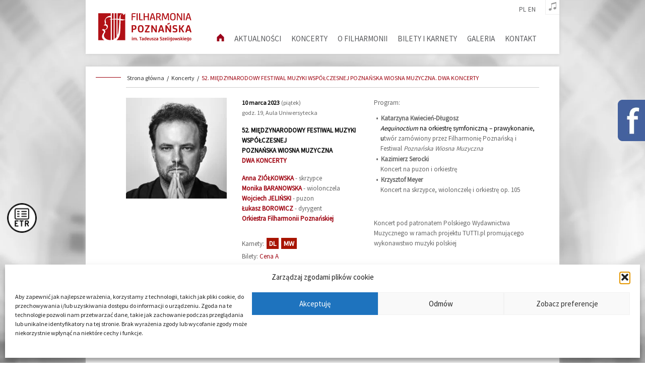

--- FILE ---
content_type: text/html; charset=UTF-8
request_url: https://filharmoniapoznanska.pl/koncerty/52-miedzynarodowy-festiwal-muzyki-wspolczesnej-poznanska-wiosna-muzyczna-dwa-koncerty/
body_size: 13254
content:
<!DOCTYPE html><html><head><meta name="viewport" content="width=device-width, initial-scale=1.0"><link media="all" href="https://filharmoniapoznanska.pl/wp-content/cache/autoptimize/css/autoptimize_5b01eb5c59ec53130f005c772559e5bb.css" rel="stylesheet"><title>Filharmonia Poznańska - 52. MIĘDZYNARODOWY FESTIWAL MUZYKI WSPÓŁCZESNEJ POZNAŃSKA WIOSNA MUZYCZNA. DWA KONCERTY</title><link rel="stylesheet" href="https://cdnjs.cloudflare.com/ajax/libs/font-awesome/4.7.0/css/font-awesome.min.css"><meta name='robots' content='index, follow, max-image-preview:large, max-snippet:-1, max-video-preview:-1' /><link rel="alternate" hreflang="pl" href="https://filharmoniapoznanska.pl/koncerty/52-miedzynarodowy-festiwal-muzyki-wspolczesnej-poznanska-wiosna-muzyczna-dwa-koncerty/" /><link rel="alternate" hreflang="en" href="https://filharmoniapoznanska.pl/en/concerts/52-miedzynarodowy-festiwal-muzyki-wspolczesnej-poznanska-wiosna-muzyczna-dwa-koncerty/" /><link rel="alternate" hreflang="x-default" href="https://filharmoniapoznanska.pl/koncerty/52-miedzynarodowy-festiwal-muzyki-wspolczesnej-poznanska-wiosna-muzyczna-dwa-koncerty/" /><link rel="canonical" href="https://filharmoniapoznanska.pl/koncerty/52-miedzynarodowy-festiwal-muzyki-wspolczesnej-poznanska-wiosna-muzyczna-dwa-koncerty/" /><meta property="og:locale" content="pl_PL" /><meta property="og:type" content="article" /><meta property="og:title" content="Filharmonia Poznańska - 52. MIĘDZYNARODOWY FESTIWAL MUZYKI WSPÓŁCZESNEJ POZNAŃSKA WIOSNA MUZYCZNA. DWA KONCERTY" /><meta property="og:url" content="https://filharmoniapoznanska.pl/koncerty/52-miedzynarodowy-festiwal-muzyki-wspolczesnej-poznanska-wiosna-muzyczna-dwa-koncerty/" /><meta property="og:site_name" content="Filharmonia Poznańska" /><meta property="article:modified_time" content="2023-03-06T14:39:33+00:00" /><meta name="twitter:card" content="summary_large_image" /> <script type="application/ld+json" class="yoast-schema-graph">{"@context":"https://schema.org","@graph":[{"@type":"WebPage","@id":"https://filharmoniapoznanska.pl/koncerty/52-miedzynarodowy-festiwal-muzyki-wspolczesnej-poznanska-wiosna-muzyczna-dwa-koncerty/","url":"https://filharmoniapoznanska.pl/koncerty/52-miedzynarodowy-festiwal-muzyki-wspolczesnej-poznanska-wiosna-muzyczna-dwa-koncerty/","name":"Filharmonia Poznańska - 52. MIĘDZYNARODOWY FESTIWAL MUZYKI WSPÓŁCZESNEJ POZNAŃSKA WIOSNA MUZYCZNA. DWA KONCERTY","isPartOf":{"@id":"https://filharmoniapoznanska.pl/#website"},"datePublished":"2022-06-20T09:33:38+00:00","dateModified":"2023-03-06T14:39:33+00:00","breadcrumb":{"@id":"https://filharmoniapoznanska.pl/koncerty/52-miedzynarodowy-festiwal-muzyki-wspolczesnej-poznanska-wiosna-muzyczna-dwa-koncerty/#breadcrumb"},"inLanguage":"pl-PL","potentialAction":[{"@type":"ReadAction","target":["https://filharmoniapoznanska.pl/koncerty/52-miedzynarodowy-festiwal-muzyki-wspolczesnej-poznanska-wiosna-muzyczna-dwa-koncerty/"]}]},{"@type":"BreadcrumbList","@id":"https://filharmoniapoznanska.pl/koncerty/52-miedzynarodowy-festiwal-muzyki-wspolczesnej-poznanska-wiosna-muzyczna-dwa-koncerty/#breadcrumb","itemListElement":[{"@type":"ListItem","position":1,"name":"Strona główna","item":"https://filharmoniapoznanska.pl/"},{"@type":"ListItem","position":2,"name":"Koncerty","item":"https://filharmoniapoznanska.pl/koncerty/"},{"@type":"ListItem","position":3,"name":"52. MIĘDZYNARODOWY FESTIWAL MUZYKI WSPÓŁCZESNEJ POZNAŃSKA WIOSNA MUZYCZNA. DWA KONCERTY"}]},{"@type":"WebSite","@id":"https://filharmoniapoznanska.pl/#website","url":"https://filharmoniapoznanska.pl/","name":"Filharmonia Poznańska","description":"","potentialAction":[{"@type":"SearchAction","target":{"@type":"EntryPoint","urlTemplate":"https://filharmoniapoznanska.pl/?s={search_term_string}"},"query-input":{"@type":"PropertyValueSpecification","valueRequired":true,"valueName":"search_term_string"}}],"inLanguage":"pl-PL"}]}</script> <link rel='dns-prefetch' href='//cdn.jsdelivr.net' /> <script type="text/javascript">window._wpemojiSettings = {"baseUrl":"https:\/\/s.w.org\/images\/core\/emoji\/16.0.1\/72x72\/","ext":".png","svgUrl":"https:\/\/s.w.org\/images\/core\/emoji\/16.0.1\/svg\/","svgExt":".svg","source":{"concatemoji":"https:\/\/filharmoniapoznanska.pl\/wp-includes\/js\/wp-emoji-release.min.js?ver=6.8.3"}};
/*! This file is auto-generated */
!function(s,n){var o,i,e;function c(e){try{var t={supportTests:e,timestamp:(new Date).valueOf()};sessionStorage.setItem(o,JSON.stringify(t))}catch(e){}}function p(e,t,n){e.clearRect(0,0,e.canvas.width,e.canvas.height),e.fillText(t,0,0);var t=new Uint32Array(e.getImageData(0,0,e.canvas.width,e.canvas.height).data),a=(e.clearRect(0,0,e.canvas.width,e.canvas.height),e.fillText(n,0,0),new Uint32Array(e.getImageData(0,0,e.canvas.width,e.canvas.height).data));return t.every(function(e,t){return e===a[t]})}function u(e,t){e.clearRect(0,0,e.canvas.width,e.canvas.height),e.fillText(t,0,0);for(var n=e.getImageData(16,16,1,1),a=0;a<n.data.length;a++)if(0!==n.data[a])return!1;return!0}function f(e,t,n,a){switch(t){case"flag":return n(e,"\ud83c\udff3\ufe0f\u200d\u26a7\ufe0f","\ud83c\udff3\ufe0f\u200b\u26a7\ufe0f")?!1:!n(e,"\ud83c\udde8\ud83c\uddf6","\ud83c\udde8\u200b\ud83c\uddf6")&&!n(e,"\ud83c\udff4\udb40\udc67\udb40\udc62\udb40\udc65\udb40\udc6e\udb40\udc67\udb40\udc7f","\ud83c\udff4\u200b\udb40\udc67\u200b\udb40\udc62\u200b\udb40\udc65\u200b\udb40\udc6e\u200b\udb40\udc67\u200b\udb40\udc7f");case"emoji":return!a(e,"\ud83e\udedf")}return!1}function g(e,t,n,a){var r="undefined"!=typeof WorkerGlobalScope&&self instanceof WorkerGlobalScope?new OffscreenCanvas(300,150):s.createElement("canvas"),o=r.getContext("2d",{willReadFrequently:!0}),i=(o.textBaseline="top",o.font="600 32px Arial",{});return e.forEach(function(e){i[e]=t(o,e,n,a)}),i}function t(e){var t=s.createElement("script");t.src=e,t.defer=!0,s.head.appendChild(t)}"undefined"!=typeof Promise&&(o="wpEmojiSettingsSupports",i=["flag","emoji"],n.supports={everything:!0,everythingExceptFlag:!0},e=new Promise(function(e){s.addEventListener("DOMContentLoaded",e,{once:!0})}),new Promise(function(t){var n=function(){try{var e=JSON.parse(sessionStorage.getItem(o));if("object"==typeof e&&"number"==typeof e.timestamp&&(new Date).valueOf()<e.timestamp+604800&&"object"==typeof e.supportTests)return e.supportTests}catch(e){}return null}();if(!n){if("undefined"!=typeof Worker&&"undefined"!=typeof OffscreenCanvas&&"undefined"!=typeof URL&&URL.createObjectURL&&"undefined"!=typeof Blob)try{var e="postMessage("+g.toString()+"("+[JSON.stringify(i),f.toString(),p.toString(),u.toString()].join(",")+"));",a=new Blob([e],{type:"text/javascript"}),r=new Worker(URL.createObjectURL(a),{name:"wpTestEmojiSupports"});return void(r.onmessage=function(e){c(n=e.data),r.terminate(),t(n)})}catch(e){}c(n=g(i,f,p,u))}t(n)}).then(function(e){for(var t in e)n.supports[t]=e[t],n.supports.everything=n.supports.everything&&n.supports[t],"flag"!==t&&(n.supports.everythingExceptFlag=n.supports.everythingExceptFlag&&n.supports[t]);n.supports.everythingExceptFlag=n.supports.everythingExceptFlag&&!n.supports.flag,n.DOMReady=!1,n.readyCallback=function(){n.DOMReady=!0}}).then(function(){return e}).then(function(){var e;n.supports.everything||(n.readyCallback(),(e=n.source||{}).concatemoji?t(e.concatemoji):e.wpemoji&&e.twemoji&&(t(e.twemoji),t(e.wpemoji)))}))}((window,document),window._wpemojiSettings);</script> <link rel='stylesheet' id='slick_css-css' href='https://cdn.jsdelivr.net/npm/slick-carousel@1.8.1/slick/slick.css?ver=6.8.3' type='text/css' media='all' /><link rel='stylesheet' id='fancybox_css-css' href='https://cdn.jsdelivr.net/gh/fancyapps/fancybox@3.5.6/dist/jquery.fancybox.min.css?ver=6.8.3' type='text/css' media='all' /> <script type="text/javascript" src="https://filharmoniapoznanska.pl/wp-includes/js/tinymce/tinymce.min.js?ver=49110-20250317" id="wp-tinymce-root-js"></script> <script type="text/javascript" src="https://filharmoniapoznanska.pl/wp-includes/js/tinymce/plugins/compat3x/plugin.min.js?ver=49110-20250317" id="wp-tinymce-js"></script> <script type="text/javascript" src="https://filharmoniapoznanska.pl/wp-includes/js/jquery/jquery.min.js?ver=3.7.1" id="jquery-core-js"></script> <script type="text/javascript" src="https://filharmoniapoznanska.pl/wp-includes/js/jquery/jquery-migrate.min.js?ver=3.4.1" id="jquery-migrate-js"></script> <link rel="https://api.w.org/" href="https://filharmoniapoznanska.pl/wp-json/" /><link rel="EditURI" type="application/rsd+xml" title="RSD" href="https://filharmoniapoznanska.pl/xmlrpc.php?rsd" /><meta name="generator" content="WordPress 6.8.3" /><link rel='shortlink' href='https://filharmoniapoznanska.pl/?p=23808' /><link rel="alternate" title="oEmbed (JSON)" type="application/json+oembed" href="https://filharmoniapoznanska.pl/wp-json/oembed/1.0/embed?url=https%3A%2F%2Ffilharmoniapoznanska.pl%2Fkoncerty%2F52-miedzynarodowy-festiwal-muzyki-wspolczesnej-poznanska-wiosna-muzyczna-dwa-koncerty%2F" /><link rel="alternate" title="oEmbed (XML)" type="text/xml+oembed" href="https://filharmoniapoznanska.pl/wp-json/oembed/1.0/embed?url=https%3A%2F%2Ffilharmoniapoznanska.pl%2Fkoncerty%2F52-miedzynarodowy-festiwal-muzyki-wspolczesnej-poznanska-wiosna-muzyczna-dwa-koncerty%2F&#038;format=xml" /><meta name="generator" content="WPML ver:4.8.6 stt:1,41;" /><link rel="preconnect" href="https://fonts.googleapis.com"><link rel="preconnect" href="https://fonts.gstatic.com"><link href='https://fonts.googleapis.com/css2?display=swap&family=Source+Sans+Pro:wght@200;400' rel='stylesheet'>  <script type="text/plain" data-service="google-analytics" data-category="statistics">(function(i,s,o,g,r,a,m){i['GoogleAnalyticsObject']=r;i[r]=i[r]||function(){
			(i[r].q=i[r].q||[]).push(arguments)},i[r].l=1*new Date();a=s.createElement(o),
			m=s.getElementsByTagName(o)[0];a.async=1;a.src=g;m.parentNode.insertBefore(a,m)
			})(window,document,'script','https://www.google-analytics.com/analytics.js','ga');
			ga('create', 'UA-116162-32', 'auto');
			ga('send', 'pageview');</script> <link rel="icon" href="https://filharmoniapoznanska.pl/wp-content/uploads/2019/01/favicon-fp.png" sizes="32x32" /><link rel="icon" href="https://filharmoniapoznanska.pl/wp-content/uploads/2019/01/favicon-fp.png" sizes="192x192" /><link rel="apple-touch-icon" href="https://filharmoniapoznanska.pl/wp-content/uploads/2019/01/favicon-fp.png" /><meta name="msapplication-TileImage" content="https://filharmoniapoznanska.pl/wp-content/uploads/2019/01/favicon-fp.png" /></head><body data-rsssl=1 data-cmplz=1 class="wp-singular koncerty-template-default single single-koncerty postid-23808 wp-theme-filharmoniapoznanska pl" ><div class="facebok__frame"><div class="facebook__logo"><img src="/wp-content/uploads/2019/01/fb_widget.png" alt="facebook widget logo"></div> <iframe src="https://www.facebook.com/plugins/page.php?href=https%3A%2F%2Fwww.facebook.com%2FFilharmoniaPoznanska%2F&tabs&width=340&height=214&small_header=false&adapt_container_width=true&hide_cover=false&show_facepile=true&appId=820950291432093" width="340" height="214" style="border:none;overflow:hidden" scrolling="no" frameborder="0" allowTransparency="true" allow="encrypted-media"></iframe></div> <a href="https://filharmoniapoznanska.pl/etr/" class="button_etr"> <img src="https://filharmoniapoznanska.pl/wp-content/uploads/2018/12/30554_FIL_www_ikonka_ETR.png" alt="ETR"/> </a><div class="container__full-screen"><div class="container"><header class="header" id="top"><div class="ozimas__player-container"><div class="ozimas__player"><div class="player__title"></div><div class="player__icon player__prev"><svg xmlns="http://www.w3.org/2000/svg" viewBox="0 0 8.73 7.94"><defs></defs><g data-name="Layer 2"><g data-name="Layer 1"><polygon class="cls-1" points="4.93 3.97 8.73 7.94 8.73 0 4.93 3.97"/><polygon class="cls-1" points="3.81 7.94 3.81 0 0 3.97 3.81 7.94"/></g></g></svg></div><div class="player__icon player__play active"><svg xmlns="http://www.w3.org/2000/svg" viewBox="0 0 5.44 11.34"><defs></defs><g data-name="Layer 2"><g data-name="Layer 1"><polygon class="cls-1" points="0 0 0 11.34 5.44 5.67 0 0"/></g></g></svg></div><div class="player__icon player__pause"><svg xmlns="http://www.w3.org/2000/svg" viewBox="0 0 5.96 7.5"><defs></defs><g data-name="Layer 2"><g data-name="Layer 1"><rect class="cls-1" width="2.21" height="7.5"/><rect class="cls-1" x="3.75" width="2.21" height="7.5"/></g></g></svg></div><div class="player__icon player__next"><svg xmlns="http://www.w3.org/2000/svg" viewBox="0 0 8.73 7.94"><defs></defs><g data-name="Layer 2"><g data-name="Layer 1"><polygon class="cls-1" points="0 7.94 3.81 3.97 0 0 0 7.94"/><polygon class="cls-1" points="4.93 0 4.93 7.94 8.73 3.97 4.93 0"/></g></g></svg></div><audio id="player_music"><source src="https://filharmoniapoznanska.pl/wp-content/uploads/2019/01/muza_1.mp3" data-title="Uwertura komediowa T. Szeligowskiego - Orkiestra Filharmonii Poznańskiej pod dyrekcją M. Smolija" type="audio/mpeg"><source src="https://filharmoniapoznanska.pl/wp-content/uploads/2019/01/muza_2.mp3" data-title="Uwertura do opery Ruiny Babilonu K. Kurpińskiego - Orkiestra Filharmonii Poznańskiej pod dyrekcją Ł. Borowicza" type="audio/mpeg"><source src="https://filharmoniapoznanska.pl/wp-content/uploads/2019/01/muza_3.mp3" data-title="Koncert klarnetowy B-dur K. Kurpińskiego - Orkiestra Filharmonii Poznańskiej pod dyrekcją Ł. Borowicza" type="audio/mpeg"><source src="https://filharmoniapoznanska.pl/wp-content/uploads/2019/01/giovanna_uwertura.mp3" data-title="G. Verdi - Giovanna d'Arco - Uwertura (Sinfonia) - Orkiestra Filharmonii Poznańskiej pod. dyr. Łukasza Borowicza" type="audio/mpeg"><source src="https://filharmoniapoznanska.pl/wp-content/uploads/2019/01/scharwenka_2.mp3" data-title="F. X. Scharwenka - Koncert fortepianowy f-moll op. 82, nr 4 - Francois Xavier Poizat, Orkiestra Filharmonii Poznańskiej pod. dyr. Łukasza Borowicza" type="audio/mpeg"><source src="https://filharmoniapoznanska.pl/wp-content/uploads/2019/01/scharwenka_5.mp3" data-title="Franz Xaver Scharwenka - Uwertura do opery Mataswintha - Orkiestra Filharmonii Poznańskiej pod dyr. Łukasza Borowicza" type="audio/mpeg"><source src="https://filharmoniapoznanska.pl/wp-content/uploads/2019/01/scharwenka_9.mp3" data-title="Franz Xaver Scharwenka - Tańce polskie op. 3 - Francois Xavier Poizat" type="audio/mpeg"><source src="https://filharmoniapoznanska.pl/wp-content/uploads/2019/01/giuseppe_verdi_uwertura_la_forza.mp3" data-title="Giuseppe Verdi - Uwertura do opery La forza del destino - Orkiestra Filharmonii Poznańskiej pod dyr. Łukasza Borowicza" type="audio/mpeg"><source src="https://filharmoniapoznanska.pl/wp-content/uploads/2019/01/ignacy_feliks_dobrzynski.mp3" data-title="Ignacy Feliks Dobrzyński - Uwertura do opery Monbar czyli Flibustierowie, Orkiestra Filharmonii Poznańskiej pod dyr. Łukasza Borowicza" type="audio/mpeg"><source src="https://filharmoniapoznanska.pl/wp-content/uploads/2019/01/giuseppe_verdi_uwertura_giovanna.mp3" data-title="Giuseppe Verdi - Uwertura do opery Giovanna d'Arco - Orkiestra Filharmonii Poznańskiej pod dyr. Łukasza Borowicza" type="audio/mpeg"><source src="https://filharmoniapoznanska.pl/wp-content/uploads/2019/01/Chopin_Kabayashi.mp3" data-title="F. Chopin - Koncert fortepianowy f-moll cz. II, wyk. Aimi Kobayashi (nagranie z koncertu Geniusz podwójnie narodzony 21.02.2010)" type="audio/mpeg"><source src="https://filharmoniapoznanska.pl/wp-content/uploads/2019/01/walce.mp3" data-title="F. Chopin - Walc e-moll, wyk. Aimi Kobayashi (nagranie z koncertu Geniusz podwójnie narodzony 21.02.2010)" type="audio/mpeg"><source src="https://filharmoniapoznanska.pl/wp-content/uploads/2019/01/francesco_meli_9.mp3" data-title="Gaetano Donizetti - Aria Oronta La mia letizia infondere z II aktu opery Lombardczycy" type="audio/mpeg"><source src="https://filharmoniapoznanska.pl/wp-content/uploads/2019/01/francesco_meli_10.mp3" data-title="Gaetano Donizetti - Aria Rudolfa Quando le sere al placido z II aktu opery Luiza Miller" type="audio/mpeg"></audio></div><div class="player__active"><div class="player__icon player__music"><svg xmlns="http://www.w3.org/2000/svg" viewBox="0 0 11.94 13.73"><defs></defs><g data-name="Layer 2"><g data-name="Layer 1"><path class="cls-1" d="M11.94,0,4.05,2.1v8.43a2.4,2.4,0,0,0-2.25-.46A2.12,2.12,0,0,0,.05,12.45a2.11,2.11,0,0,0,2.7,1.18,2.27,2.27,0,0,0,1.78-1.81.8.8,0,0,0,0-.22V4l6.89-1.84V8.55a2.4,2.4,0,0,0-2.25-.46,2.12,2.12,0,0,0-1.75,2.38,2.12,2.12,0,0,0,2.71,1.18,2.26,2.26,0,0,0,1.77-1.82l0-.24Z"/></g></g></svg></div></div></div><nav class="header__nav"><div class="header__nav-lang"> <a class="nav-lang__item" href="https://filharmoniapoznanska.pl/koncerty/52-miedzynarodowy-festiwal-muzyki-wspolczesnej-poznanska-wiosna-muzyczna-dwa-koncerty/">pl</a><a class="nav-lang__item" href="https://filharmoniapoznanska.pl/en/concerts/52-miedzynarodowy-festiwal-muzyki-wspolczesnej-poznanska-wiosna-muzyczna-dwa-koncerty/">en</a></div><div class="header__nav-container"><div class="header__logo"> <a class="header__logo-link" href="https://filharmoniapoznanska.pl"> <img class="header__logo-image" src="/wp-content/uploads/2019/02/fp_nowe.svg" alt="Filharmonia Poznańska logotyp"> </a></div><div class="mobile__show-menu">Menu</div><div class="header__navigation"><div class="menu-menu-gorne-container"><ul id="menu-menu-gorne" class="header__desktop"><li id="menu-item-1098" class="menu-item menu-item-type-post_type menu-item-object-page menu-item-home menu-item-1098"><a href="https://filharmoniapoznanska.pl/"><img class="icon__home" src="/wp-content/uploads/2019/02/home.svg"></a></li><li id="menu-item-14144" class="menu-item menu-item-type-post_type menu-item-object-page current_page_parent menu-item-14144"><a href="https://filharmoniapoznanska.pl/aktualnosci/">aktualności</a></li><li id="menu-item-21983" class="menu-item menu-item-type-custom menu-item-object-custom menu-item-has-children menu-item-21983"><a href="/koncerty-miesiac/luty-2026/">Koncerty</a><ul class="sub-menu"><li id="menu-item-34098" class="menu-item menu-item-type-taxonomy menu-item-object-category_concerts menu-item-34098"><a href="https://filharmoniapoznanska.pl/koncerty-miesiac/wrzesien-2025/">wrzesień 2025</a></li><li id="menu-item-34099" class="menu-item menu-item-type-taxonomy menu-item-object-category_concerts menu-item-34099"><a href="https://filharmoniapoznanska.pl/koncerty-miesiac/pazdziernik-2025/">październik 2025</a></li><li id="menu-item-34100" class="menu-item menu-item-type-taxonomy menu-item-object-category_concerts menu-item-34100"><a href="https://filharmoniapoznanska.pl/koncerty-miesiac/listopad-2025/">listopad 2025</a></li><li id="menu-item-34101" class="menu-item menu-item-type-taxonomy menu-item-object-category_concerts menu-item-34101"><a href="https://filharmoniapoznanska.pl/koncerty-miesiac/grudzien-2025/">grudzień 2025</a></li><li id="menu-item-34102" class="menu-item menu-item-type-taxonomy menu-item-object-category_concerts menu-item-34102"><a href="https://filharmoniapoznanska.pl/koncerty-miesiac/styczen-2026/">styczeń 2026</a></li><li id="menu-item-34103" class="menu-item menu-item-type-taxonomy menu-item-object-category_concerts menu-item-34103"><a href="https://filharmoniapoznanska.pl/koncerty-miesiac/luty-2026/">luty 2026</a></li><li id="menu-item-34104" class="menu-item menu-item-type-taxonomy menu-item-object-category_concerts menu-item-34104"><a href="https://filharmoniapoznanska.pl/koncerty-miesiac/marzec-2026/">marzec 2026</a></li><li id="menu-item-34105" class="menu-item menu-item-type-taxonomy menu-item-object-category_concerts menu-item-34105"><a href="https://filharmoniapoznanska.pl/koncerty-miesiac/kwiecien-2026/">kwiecień 2026</a></li><li id="menu-item-34106" class="menu-item menu-item-type-taxonomy menu-item-object-category_concerts menu-item-34106"><a href="https://filharmoniapoznanska.pl/koncerty-miesiac/maj-2026/">maj 2026</a></li><li id="menu-item-34107" class="menu-item menu-item-type-taxonomy menu-item-object-category_concerts menu-item-34107"><a href="https://filharmoniapoznanska.pl/koncerty-miesiac/czerwiec-2026/">czerwiec 2026</a></li><li id="menu-item-8082" class="menu-item menu-item-type-post_type menu-item-object-page menu-item-8082"><a href="https://filharmoniapoznanska.pl/koncerty-archiwum/">archiwum</a></li></ul></li><li id="menu-item-40" class="menu-item menu-item-type-post_type menu-item-object-page menu-item-has-children menu-item-40"><a href="https://filharmoniapoznanska.pl/o-filharmonii/">O filharmonii</a><ul class="sub-menu"><li id="menu-item-107" class="menu-item menu-item-type-post_type menu-item-object-page menu-item-107"><a href="https://filharmoniapoznanska.pl/o-filharmonii/dyrektorzy/">dyrektorzy</a></li><li id="menu-item-106" class="menu-item menu-item-type-post_type menu-item-object-page menu-item-106"><a href="https://filharmoniapoznanska.pl/o-filharmonii/dyrygenci/">dyrygenci</a></li><li id="menu-item-33145" class="menu-item menu-item-type-post_type menu-item-object-page menu-item-33145"><a href="https://filharmoniapoznanska.pl/o-filharmonii/orkiestra/">orkiestra</a></li><li id="menu-item-108" class="menu-item menu-item-type-custom menu-item-object-custom menu-item-108"><a target="_blank" href="http://prosinfonika.eu/">dział edukacji &#8211; pro sinfonika</a></li><li id="menu-item-356" class="menu-item menu-item-type-custom menu-item-object-custom menu-item-356"><a target="_blank" href="http://www.slowiki.poznan.pl/www/home.php">chór</a></li><li id="menu-item-35344" class="menu-item menu-item-type-custom menu-item-object-custom menu-item-35344"><a href="/filharmonia/dyskografia/">dyskografia</a></li><li id="menu-item-101" class="menu-item menu-item-type-post_type menu-item-object-page menu-item-101"><a href="https://filharmoniapoznanska.pl/o-filharmonii/historia-i-patron/">historia i patron</a></li><li id="menu-item-100" class="menu-item menu-item-type-post_type menu-item-object-page menu-item-100"><a href="https://filharmoniapoznanska.pl/o-filharmonii/klub-przyjaciol-filharmonii-poznanskiej/">klub przyjaciół filharmonii poznańskiej</a></li><li id="menu-item-99" class="menu-item menu-item-type-post_type menu-item-object-page menu-item-99"><a href="https://filharmoniapoznanska.pl/o-filharmonii/mecenasi-sponsorzy-partnerzy/">mecenasi, sponsorzy, partnerzy</a></li><li id="menu-item-98" class="menu-item menu-item-type-post_type menu-item-object-page menu-item-98"><a href="https://filharmoniapoznanska.pl/o-filharmonii/przesluchania-i-przetargi/">przesłuchania</a></li><li id="menu-item-97" class="menu-item menu-item-type-post_type menu-item-object-page menu-item-97"><a href="https://filharmoniapoznanska.pl/o-filharmonii/programy-operacyjne/">programy operacyjne</a></li><li id="menu-item-24332" class="menu-item menu-item-type-custom menu-item-object-custom menu-item-has-children menu-item-24332"><a>bip</a><ul class="sub-menu"><li id="menu-item-24590" class="menu-item menu-item-type-post_type menu-item-object-page menu-item-24590"><a href="https://filharmoniapoznanska.pl/o-filharmonii/zamowienia-publiczne/">zamówienia publiczne</a></li><li id="menu-item-24522" class="menu-item menu-item-type-post_type menu-item-object-page menu-item-24522"><a href="https://filharmoniapoznanska.pl/ogloszenia/">ogłoszenia</a></li></ul></li><li id="menu-item-23415" class="menu-item menu-item-type-custom menu-item-object-custom menu-item-23415"><a target="_blank" href="https://platformazakupowa.pl/pn/filharmoniapoznanska">platforma zakupowa</a></li><li id="menu-item-96" class="menu-item menu-item-type-post_type menu-item-object-page menu-item-96"><a href="https://filharmoniapoznanska.pl/o-filharmonii/fp-30/">fp < 30</a></li><li id="menu-item-24523" class="menu-item menu-item-type-custom menu-item-object-custom menu-item-has-children menu-item-24523"><a>inne</a><ul class="sub-menu"><li id="menu-item-95" class="menu-item menu-item-type-post_type menu-item-object-page menu-item-95"><a href="https://filharmoniapoznanska.pl/o-filharmonii/rodo/">rodo</a></li><li id="menu-item-25771" class="menu-item menu-item-type-post_type menu-item-object-page menu-item-25771"><a href="https://filharmoniapoznanska.pl/deklaracja-dostepnosci/">deklaracja dostępności</a></li><li id="menu-item-31599" class="menu-item menu-item-type-post_type menu-item-object-page menu-item-31599"><a href="https://filharmoniapoznanska.pl/o-filharmonii/standardy-ochrony-maloletnich/">standardy ochrony małoletnich</a></li></ul></li></ul></li><li id="menu-item-41" class="menu-item menu-item-type-post_type menu-item-object-page menu-item-has-children menu-item-41"><a href="https://filharmoniapoznanska.pl/bilety-i-karnety/">Bilety i karnety</a><ul class="sub-menu"><li id="menu-item-135" class="menu-item menu-item-type-post_type menu-item-object-page menu-item-135"><a href="https://filharmoniapoznanska.pl/bilety-i-karnety/informacje-ogolne/">informacje ogólne</a></li><li id="menu-item-20605" class="menu-item menu-item-type-post_type menu-item-object-page menu-item-20605"><a href="https://filharmoniapoznanska.pl/bilety-i-karnety/bilety-online/">bilety online</a></li><li id="menu-item-34515" class="menu-item menu-item-type-post_type menu-item-object-page menu-item-34515"><a href="https://filharmoniapoznanska.pl/bilety-i-karnety/cennik-biletow-i-karnetow/">cennik biletów i karnetów</a></li><li id="menu-item-132" class="menu-item menu-item-type-post_type menu-item-object-page menu-item-132"><a href="https://filharmoniapoznanska.pl/bilety-i-karnety/plan-auli-uam/">plan auli uam</a></li><li id="menu-item-131" class="menu-item menu-item-type-post_type menu-item-object-page menu-item-131"><a href="https://filharmoniapoznanska.pl/bilety-i-karnety/kasa-biletowa/">kasa biletowa</a></li><li id="menu-item-15654" class="menu-item menu-item-type-post_type menu-item-object-page menu-item-15654"><a href="https://filharmoniapoznanska.pl/bilety-i-karnety/dokumenty-do-pobrania/">dokumenty do pobrania</a></li></ul></li><li id="menu-item-42" class="menu-item menu-item-type-post_type menu-item-object-page menu-item-has-children menu-item-42"><a href="https://filharmoniapoznanska.pl/galeria/">Galeria</a><ul class="sub-menu"><li id="menu-item-7983" class="menu-item menu-item-type-post_type menu-item-object-page menu-item-7983"><a href="https://filharmoniapoznanska.pl/galeria/za-kulisami-sztuki-fp/">za kulisami sztuki</a></li><li id="menu-item-34674" class="menu-item menu-item-type-post_type menu-item-object-page menu-item-34674"><a href="https://filharmoniapoznanska.pl/galeria/sezon-2025-2026/">sezon 2025/2026</a></li><li id="menu-item-31813" class="menu-item menu-item-type-post_type menu-item-object-page menu-item-31813"><a href="https://filharmoniapoznanska.pl/galeria/sezon-2024-2025/">sezon 2024/2025</a></li><li id="menu-item-27651" class="menu-item menu-item-type-post_type menu-item-object-page menu-item-27651"><a href="https://filharmoniapoznanska.pl/galeria/sezon-2023-2024/">sezon 2023/2024</a></li><li id="menu-item-24546" class="menu-item menu-item-type-post_type menu-item-object-page menu-item-24546"><a href="https://filharmoniapoznanska.pl/galeria/sezon-2022-2023/">sezon 2022/2023</a></li><li id="menu-item-20425" class="menu-item menu-item-type-post_type menu-item-object-page menu-item-20425"><a href="https://filharmoniapoznanska.pl/galeria/sezon-2021-2022/">sezon 2021/2022</a></li><li id="menu-item-15874" class="menu-item menu-item-type-post_type menu-item-object-page menu-item-15874"><a href="https://filharmoniapoznanska.pl/galeria/sezon-2019-2020-2/">sezon 2020/2021</a></li><li id="menu-item-10609" class="menu-item menu-item-type-post_type menu-item-object-page menu-item-10609"><a href="https://filharmoniapoznanska.pl/galeria/sezon-2019-2020/">sezon 2019/2020</a></li><li id="menu-item-1176" class="menu-item menu-item-type-post_type menu-item-object-page menu-item-1176"><a href="https://filharmoniapoznanska.pl/galeria/sezon-2018-2019/">sezon 2018/2019</a></li><li id="menu-item-1177" class="menu-item menu-item-type-post_type menu-item-object-page menu-item-1177"><a href="https://filharmoniapoznanska.pl/galeria/sezon-2017-2018/">sezon 2017/2018</a></li><li id="menu-item-8091" class="menu-item menu-item-type-post_type menu-item-object-page menu-item-8091"><a href="https://filharmoniapoznanska.pl/archiwum-galerii/">archiwum</a></li></ul></li><li id="menu-item-43" class="menu-item menu-item-type-post_type menu-item-object-page menu-item-has-children menu-item-43"><a href="https://filharmoniapoznanska.pl/kontakt/">Kontakt</a><ul class="sub-menu"><li id="menu-item-120" class="menu-item menu-item-type-post_type menu-item-object-page menu-item-120"><a href="https://filharmoniapoznanska.pl/kontakt/instytucje/">instytucje</a></li><li id="menu-item-119" class="menu-item menu-item-type-post_type menu-item-object-page menu-item-119"><a href="https://filharmoniapoznanska.pl/kontakt/dyrektorzy/">dyrektorzy</a></li><li id="menu-item-118" class="menu-item menu-item-type-post_type menu-item-object-page menu-item-118"><a href="https://filharmoniapoznanska.pl/kontakt/dzialy-i-kierownicy/">działy i kierownicy</a></li><li id="menu-item-117" class="menu-item menu-item-type-post_type menu-item-object-page menu-item-117"><a href="https://filharmoniapoznanska.pl/kontakt/jak-dojechac/">jak dojechać</a></li></ul></li></ul></div><div class="mobile__close-menu">X</div></div></div></nav></header><article class="article"><div class="breadcrumbs__container"><div class="line-decoration"></div><div class='ozimas__breadcrumbs'><div class='ozimas__container'><a class='breadcrumbs__ozimas-item' href='https://filharmoniapoznanska.pl/' title='Strona główna'>Strona główna</a><span class='ozimas__breadcrumbs-separator'> / </span><a class='breadcrumbs__ozimas-item' href='https://filharmoniapoznanska.pl/koncerty/' title='Koncerty'>Koncerty</a><span class='ozimas__breadcrumbs-separator'> / </span><a class='breadcrumbs__ozimas-item' href='https://filharmoniapoznanska.pl/koncerty/52-miedzynarodowy-festiwal-muzyki-wspolczesnej-poznanska-wiosna-muzyczna-dwa-koncerty/' title='52. MIĘDZYNARODOWY FESTIWAL MUZYKI WSPÓŁCZESNEJ POZNAŃSKA WIOSNA MUZYCZNA. DWA KONCERTY'>52. MIĘDZYNARODOWY FESTIWAL MUZYKI WSPÓŁCZESNEJ POZNAŃSKA WIOSNA MUZYCZNA. DWA KONCERTY</a></div></div></div><div class="content"><div id="2023-03-10-19-00" class="concert__item"><div id="52.-międzynarodowy-festiwal-muzyki-współczesnej-poznańska-wiosna-muzyczna.-dwa-koncerty" class="concert__container"><div class="concert__photo"> <a class="concert__link-photo" href="https://filharmoniapoznanska.pl/wp-content/uploads/2019/02/Borowicz-Łukasz-nowe-e1598962879748-940x940.jpeg" data-fancybox="concert-23808"> <img width="200" height="200" src="https://filharmoniapoznanska.pl/wp-content/uploads/2019/02/Borowicz-Łukasz-nowe-e1598962879748-200x200.jpeg" class="attachment-artist-item size-artist-item wp-post-image" alt="" decoding="async" srcset="https://filharmoniapoznanska.pl/wp-content/uploads/2019/02/Borowicz-Łukasz-nowe-e1598962879748-200x200.jpeg 200w, https://filharmoniapoznanska.pl/wp-content/uploads/2019/02/Borowicz-Łukasz-nowe-e1598962879748-300x300.jpeg 300w, https://filharmoniapoznanska.pl/wp-content/uploads/2019/02/Borowicz-Łukasz-nowe-e1598962879748-940x940.jpeg 940w, https://filharmoniapoznanska.pl/wp-content/uploads/2019/02/Borowicz-Łukasz-nowe-e1598962879748-150x150.jpeg 150w, https://filharmoniapoznanska.pl/wp-content/uploads/2019/02/Borowicz-Łukasz-nowe-e1598962879748-768x768.jpeg 768w, https://filharmoniapoznanska.pl/wp-content/uploads/2019/02/Borowicz-Łukasz-nowe-e1598962879748-1536x1536.jpeg 1536w, https://filharmoniapoznanska.pl/wp-content/uploads/2019/02/Borowicz-Łukasz-nowe-e1598962879748-102x102.jpeg 102w, https://filharmoniapoznanska.pl/wp-content/uploads/2019/02/Borowicz-Łukasz-nowe-e1598962879748-370x370.jpeg 370w, https://filharmoniapoznanska.pl/wp-content/uploads/2019/02/Borowicz-Łukasz-nowe-e1598962879748.jpeg 2000w" sizes="(max-width: 200px) 100vw, 200px" /> </a></div><div class="concert__info"><p class="concert__date"> <span class="font-small font-black font-bold">10 marca 2023</span> <span class="font-small font-lowercase"> (Piątek) </span></p><p class="concert__time"> <span class="font-small"> godz. 19, Aula Uniwersytecka </span></p><h3 class="concert__title font-bold-child"><p><strong>52. MIĘDZYNARODOWY FESTIWAL MUZYKI WSPÓŁCZESNEJ<br /> POZNAŃSKA WIOSNA MUZYCZNA<br /> </strong><span style="color: #9d000e;"><strong>DWA KONCERTY</strong></span></p></h3><ul class="concet__artists list-style-none"><li id="artist__4379" class="concert__artist"> <a class="concert__artist-link font-red is_link" href="https://filharmoniapoznanska.pl/artysci/anna-ziolkowska/"> <span class="font-bold">Anna</span> <span class="font-bold font-uppercase">ZIÓŁKOWSKA</span> </a> - skrzypce</li><li id="artist__5156" class="concert__artist"> <a class="concert__artist-link font-red is_link" href="https://filharmoniapoznanska.pl/artysci/monika-baranowska/"> <span class="font-bold">Monika</span> <span class="font-bold font-uppercase">BARANOWSKA</span> </a> - wiolonczela</li><li id="artist__23807" class="concert__artist"> <a class="concert__artist-link font-red is_link" href="https://filharmoniapoznanska.pl/artysci/wojciech-jelinski/"> <span class="font-bold">Wojciech</span> <span class="font-bold font-uppercase">JELIŃSKI</span> </a> - puzon</li><li id="artist__4591" class="concert__artist"> <a class="concert__artist-link font-red is_link" href="https://filharmoniapoznanska.pl/artysci/lukasz-borowicz/"> <span class="font-bold">Łukasz</span> <span class="font-bold font-uppercase">BOROWICZ</span> </a> - dyrygent  &nbsp;</li><li id="artist__4191" class="concert__artist"> <a class="concert__artist-link font-red is_link" href="https://filharmoniapoznanska.pl/artysci/orkiestra-filharmonii-poznanskiej/"> <span class="font-bold">Orkiestra Filharmonii Poznańskiej</span> <span class="font-bold font-uppercase"></span> </a></li></ul><div class="concert_price-info"><ul class="concert__pass list-style-none"><li class="concert__pass-title">Karnety:</li><li class="concert__pass-item"> <a href="https://filharmoniapoznanska.pl/bilety-i-karnety/cennik-biletow-i-karnetow/#karnety">DL</a></li><li class="concert__pass-item"> <a href="https://filharmoniapoznanska.pl/bilety-i-karnety/cennik-biletow-i-karnetow/#karnety">MW</a></li></ul><p class="price_concert margin-reset"> Bilety: <a href="https://filharmoniapoznanska.pl/bilety-i-karnety/cennik-biletow-i-karnetow/#bilety"> Cena                                A </a></p></div></div></div><div class="concert__program"><p class="concert__program-title margin-reset">Program:</p><ul><li><span style="font-weight: 400;"><strong>Katarzyna Kwiecień-Długosz</strong><br /> <span style="color: #000000;"><i>Aequinoctium </i>na orkiestrę symfoniczną &#8211; prawykonanie, u</span>twór zamówiony przez Filharmonię Poznańską i Festiwal </span><i><span style="font-weight: 400;">Poznańska Wiosna Muzyczna</span></i></li><li><span style="font-weight: 400;"><strong>Kazimierz Serocki</strong><br /> Koncert na puzon i orkiestrę</span></li><li><span style="font-weight: 400;"><strong>Krzysztof Meyer</strong><br /> Koncert na skrzypce, wiolonczelę i orkiestrę op. 105 </span></li></ul><p>&nbsp;</p><p>Koncert pod patronatem Polskiego Wydawnictwa Muzycznego w ramach projektu TUTTI.pl promującego wykonawstwo muzyki polskiej</p><p><img decoding="async" class="alignnone wp-image-24794" src="https://filharmoniapoznanska.pl/wp-content/uploads/2022/06/tuttiPLPWM_logo_czarnobiale-300x150.jpg" sizes="(max-width: 210px) 100vw, 210px" srcset="https://filharmoniapoznanska.pl/wp-content/uploads/2022/06/tuttiPLPWM_logo_czarnobiale-300x150.jpg 300w, https://filharmoniapoznanska.pl/wp-content/uploads/2022/06/tuttiPLPWM_logo_czarnobiale-940x470.jpg 940w, https://filharmoniapoznanska.pl/wp-content/uploads/2022/06/tuttiPLPWM_logo_czarnobiale-768x384.jpg 768w, https://filharmoniapoznanska.pl/wp-content/uploads/2022/06/tuttiPLPWM_logo_czarnobiale-1536x767.jpg 1536w, https://filharmoniapoznanska.pl/wp-content/uploads/2022/06/tuttiPLPWM_logo_czarnobiale-660x330.jpg 660w, https://filharmoniapoznanska.pl/wp-content/uploads/2022/06/tuttiPLPWM_logo_czarnobiale-740x370.jpg 740w, https://filharmoniapoznanska.pl/wp-content/uploads/2022/06/tuttiPLPWM_logo_czarnobiale.jpg 1892w" alt="" width="210" height="105" /></p></div></div><hr class="separator"></div></article></div><footer class="footer"><div class="container"><div class="footer__container"><div class="footer__logo-container"> <a href="https://www.poznan.pl/" target="_blank" class="footer__logo-link" rel="nofollow"> <img src="/wp-content/uploads/2018/12/logo_POZNAN_white_121px.png" alt="miasto Poznań" class="footer__logo"> </a></div><div class="footer__socials"><div class="footer__social--item "> <a class="footer__social--link" href="https://www.facebook.com/FilharmoniaPoznanska/" rel="nofollow" target="_blank"> <img class="footer__social--img" src="/wp-content/uploads/2019/02/logot_facebook.jpg" alt="Facebook"> </a></div><div class="footer__social--item  footer__social--youtube"> <a class="footer__social--link" href="https://www.youtube.com/channel/UCHbp029JdPYNw64iHUmk_aA" rel="nofollow" target="_blank"> <img class="footer__social--img" src="/wp-content/uploads/2018/12/youtube-logo-2016-png-6-original-e1590674305657.png" alt="Youtube"> </a></div><div class="footer__social--item "> <a class="footer__social--link" href="https://www.instagram.com/filharmonia_poznanska/" rel="nofollow" target="_blank"> <img class="footer__social--img" src="/wp-content/uploads/2018/12/insta.png" alt="Instagram"> </a></div></div></div><div class="footer__container-partners"><div class="footer__partners"><div class="footer__partner-item"> <a class="footer__partner-link" href="https://bip.poznan.pl/bip/filharmonia-poznanska-im-tadeusza-szeligowskiego,249/" rel="nofollow" target="_blank"> <img class="footer__partner-img" src="/wp-content/uploads/2019/02/logo_bip.png" alt="BIP"> </a></div><div class="footer__partner-item"> <a class="footer__partner-link" href="https://filharmoniapoznanska.pl/deklaracja-dostepnosci/" rel="nofollow" target="_self"> <span class="footer__partner-text">deklaracja dostępności</span> </a></div></div><div class="footer__plane-item"> <a class="footer__plane-link" href="http://planpracy.filharmoniapoznanska.pl/" rel="nofollow" target="_blank"> <span class="footer__plane-text">plan pracy orkiestry</span> <img class="footer__plane-img" src="/wp-content/uploads/2019/02/plan_pracy.gif" alt="Plane"> </a></div></div><div id="text-2" class="footer__cookie-info widget widget_text"><div class="textwidget"><p>Używamy plików cookies do celów statystycznych oraz aby ułatwić Ci korzystanie z serwisu filharmoniapoznanska.pl. Jeśli nie blokujesz tych plików, oznacza to, że zgadzasz się na ich użycie oraz zapisanie w pamięci urządzenia. Możesz samodzielnie zarządzać cookies, zmieniając ustawienia przeglądarki. <span class="accept__cookie" onclick="closeCookie();">Akceptuję</span></p></div></div></div><footer></div> <a class="scrollto footer__back" href="top"><i class="fa-solid fa-chevron-up"></i></a> <script src='https://cdnjs.cloudflare.com/ajax/libs/jquery/3.3.1/jquery.min.js'></script> <script id="rendered-js" >$('.scrollto').click(function (e) {
        e.preventDefault();
        var href = $(this).attr('href');
        $('html, body').animate(
            {
                scrollTop: $('#' + href).offset().top,
            },
            1000
        );
    });</script> <script id="rendered-js" >$('#show-more-content').hide();

		$('#show-more').click(function(){
			$('#show-more-content').show();
			$('#show-less').show();
			$(this).hide();
		});

		$('#show-less').click(function(){
			$('#show-more-content').hide();
			$('#show-more').show();
			$(this).hide();
		});</script> <script id="rendered-js" >if ($(window).width() < 767) {
    $(document).on('click', '.menu-fix .orkiestra-menu a[href^="#"]', function (event) {
        event.preventDefault();
        $('html, body').animate({
        scrollTop: $($.attr(this, 'href')).offset().top },
        500);
    });

  } else{
        
		
		  $(".menu-fix .orkiestra-menu a[href^='#']").click(function(e) {
			e.preventDefault();
			$('.menu-fix').addClass('stick');
			var position = $($(this).attr("href")).offset().top - 250;

			$("body, html").animate({
				scrollTop: position
			}, 500);
		});

    
		  $(".menu-fix .orkiestra-menu a[href='#skrzypce1']").click(function(e) {
			e.preventDefault();
			$('.menu-fix').removeClass('stick');
			var position = $($(this).attr("href")).offset().top;

			$("body, html").animate({
				scrollTop: position
			}, 500);
		});
    }</script> <script id="rendered-js" >function sticky_relocate() {
  var window_top = $(window).scrollTop();
  var div_top = $('#sticky-anchor').offset().top;
  if (window_top > div_top) {
    $('#menu-orkiestra-fixed').addClass('stick');
  } else {
    $('#menu-orkiestra-fixed').removeClass('stick');
  }
}

$(function() {
  $(window).scroll(sticky_relocate);
  sticky_relocate();
});
//# sourceURL=pen.js</script> <script type="speculationrules">{"prefetch":[{"source":"document","where":{"and":[{"href_matches":"\/*"},{"not":{"href_matches":["\/wp-*.php","\/wp-admin\/*","\/wp-content\/uploads\/*","\/wp-content\/*","\/wp-content\/plugins\/*","\/wp-content\/themes\/filharmoniapoznanska\/*","\/*\\?(.+)"]}},{"not":{"selector_matches":"a[rel~=\"nofollow\"]"}},{"not":{"selector_matches":".no-prefetch, .no-prefetch a"}}]},"eagerness":"conservative"}]}</script> <script>(function(e){
                  var el = document.createElement('script');
                  el.setAttribute('data-account', 'UCFaCALzCO');
                  el.setAttribute('src', 'https://cdn.userway.org/widget.js');
                  document.body.appendChild(el);
                })();</script> <div id="cmplz-cookiebanner-container"><div class="cmplz-cookiebanner cmplz-hidden banner-1 bottom-right-view-preferences optin cmplz-bottom cmplz-categories-type-view-preferences" aria-modal="true" data-nosnippet="true" role="dialog" aria-live="polite" aria-labelledby="cmplz-header-1-optin" aria-describedby="cmplz-message-1-optin"><div class="cmplz-header"><div class="cmplz-logo"></div><div class="cmplz-title" id="cmplz-header-1-optin">Zarządzaj zgodami plików cookie</div><div class="cmplz-close" tabindex="0" role="button" aria-label="Zamknij okienko"> <svg aria-hidden="true" focusable="false" data-prefix="fas" data-icon="times" class="svg-inline--fa fa-times fa-w-11" role="img" xmlns="http://www.w3.org/2000/svg" viewBox="0 0 352 512"><path fill="currentColor" d="M242.72 256l100.07-100.07c12.28-12.28 12.28-32.19 0-44.48l-22.24-22.24c-12.28-12.28-32.19-12.28-44.48 0L176 189.28 75.93 89.21c-12.28-12.28-32.19-12.28-44.48 0L9.21 111.45c-12.28 12.28-12.28 32.19 0 44.48L109.28 256 9.21 356.07c-12.28 12.28-12.28 32.19 0 44.48l22.24 22.24c12.28 12.28 32.2 12.28 44.48 0L176 322.72l100.07 100.07c12.28 12.28 32.2 12.28 44.48 0l22.24-22.24c12.28-12.28 12.28-32.19 0-44.48L242.72 256z"></path></svg></div></div><div class="cmplz-divider cmplz-divider-header"></div><div class="cmplz-body"><div class="cmplz-message" id="cmplz-message-1-optin">Aby zapewnić jak najlepsze wrażenia, korzystamy z technologii, takich jak pliki cookie, do przechowywania i/lub uzyskiwania dostępu do informacji o urządzeniu. Zgoda na te technologie pozwoli nam przetwarzać dane, takie jak zachowanie podczas przeglądania lub unikalne identyfikatory na tej stronie. Brak wyrażenia zgody lub wycofanie zgody może niekorzystnie wpłynąć na niektóre cechy i funkcje.</div><div class="cmplz-categories"> <details class="cmplz-category cmplz-functional" > <summary> <span class="cmplz-category-header"> <span class="cmplz-category-title">Funkcjonalne</span> <span class='cmplz-always-active'> <span class="cmplz-banner-checkbox"> <input type="checkbox"
 id="cmplz-functional-optin"
 data-category="cmplz_functional"
 class="cmplz-consent-checkbox cmplz-functional"
 size="40"
 value="1"/> <label class="cmplz-label" for="cmplz-functional-optin"><span class="screen-reader-text">Funkcjonalne</span></label> </span> Zawsze aktywne </span> <span class="cmplz-icon cmplz-open"> <svg xmlns="http://www.w3.org/2000/svg" viewBox="0 0 448 512"  height="18" ><path d="M224 416c-8.188 0-16.38-3.125-22.62-9.375l-192-192c-12.5-12.5-12.5-32.75 0-45.25s32.75-12.5 45.25 0L224 338.8l169.4-169.4c12.5-12.5 32.75-12.5 45.25 0s12.5 32.75 0 45.25l-192 192C240.4 412.9 232.2 416 224 416z"/></svg> </span> </span> </summary><div class="cmplz-description"> <span class="cmplz-description-functional">Przechowywanie lub dostęp do danych technicznych jest ściśle konieczny do uzasadnionego celu umożliwienia korzystania z konkretnej usługi wyraźnie żądanej przez subskrybenta lub użytkownika, lub wyłącznie w celu przeprowadzenia transmisji komunikatu przez sieć łączności elektronicznej.</span></div> </details> <details class="cmplz-category cmplz-preferences" > <summary> <span class="cmplz-category-header"> <span class="cmplz-category-title">Preferencje</span> <span class="cmplz-banner-checkbox"> <input type="checkbox"
 id="cmplz-preferences-optin"
 data-category="cmplz_preferences"
 class="cmplz-consent-checkbox cmplz-preferences"
 size="40"
 value="1"/> <label class="cmplz-label" for="cmplz-preferences-optin"><span class="screen-reader-text">Preferencje</span></label> </span> <span class="cmplz-icon cmplz-open"> <svg xmlns="http://www.w3.org/2000/svg" viewBox="0 0 448 512"  height="18" ><path d="M224 416c-8.188 0-16.38-3.125-22.62-9.375l-192-192c-12.5-12.5-12.5-32.75 0-45.25s32.75-12.5 45.25 0L224 338.8l169.4-169.4c12.5-12.5 32.75-12.5 45.25 0s12.5 32.75 0 45.25l-192 192C240.4 412.9 232.2 416 224 416z"/></svg> </span> </span> </summary><div class="cmplz-description"> <span class="cmplz-description-preferences">Przechowywanie lub dostęp techniczny jest niezbędny do uzasadnionego celu przechowywania preferencji, o które nie prosi subskrybent lub użytkownik.</span></div> </details> <details class="cmplz-category cmplz-statistics" > <summary> <span class="cmplz-category-header"> <span class="cmplz-category-title">Statystyka</span> <span class="cmplz-banner-checkbox"> <input type="checkbox"
 id="cmplz-statistics-optin"
 data-category="cmplz_statistics"
 class="cmplz-consent-checkbox cmplz-statistics"
 size="40"
 value="1"/> <label class="cmplz-label" for="cmplz-statistics-optin"><span class="screen-reader-text">Statystyka</span></label> </span> <span class="cmplz-icon cmplz-open"> <svg xmlns="http://www.w3.org/2000/svg" viewBox="0 0 448 512"  height="18" ><path d="M224 416c-8.188 0-16.38-3.125-22.62-9.375l-192-192c-12.5-12.5-12.5-32.75 0-45.25s32.75-12.5 45.25 0L224 338.8l169.4-169.4c12.5-12.5 32.75-12.5 45.25 0s12.5 32.75 0 45.25l-192 192C240.4 412.9 232.2 416 224 416z"/></svg> </span> </span> </summary><div class="cmplz-description"> <span class="cmplz-description-statistics">Przechowywanie techniczne lub dostęp, który jest używany wyłącznie do celów statystycznych.</span> <span class="cmplz-description-statistics-anonymous">Przechowywanie techniczne lub dostęp, który jest używany wyłącznie do anonimowych celów statystycznych. Bez wezwania do sądu, dobrowolnego podporządkowania się dostawcy usług internetowych lub dodatkowych zapisów od strony trzeciej, informacje przechowywane lub pobierane wyłącznie w tym celu zwykle nie mogą być wykorzystywane do identyfikacji użytkownika.</span></div> </details> <details class="cmplz-category cmplz-marketing" > <summary> <span class="cmplz-category-header"> <span class="cmplz-category-title">Marketing</span> <span class="cmplz-banner-checkbox"> <input type="checkbox"
 id="cmplz-marketing-optin"
 data-category="cmplz_marketing"
 class="cmplz-consent-checkbox cmplz-marketing"
 size="40"
 value="1"/> <label class="cmplz-label" for="cmplz-marketing-optin"><span class="screen-reader-text">Marketing</span></label> </span> <span class="cmplz-icon cmplz-open"> <svg xmlns="http://www.w3.org/2000/svg" viewBox="0 0 448 512"  height="18" ><path d="M224 416c-8.188 0-16.38-3.125-22.62-9.375l-192-192c-12.5-12.5-12.5-32.75 0-45.25s32.75-12.5 45.25 0L224 338.8l169.4-169.4c12.5-12.5 32.75-12.5 45.25 0s12.5 32.75 0 45.25l-192 192C240.4 412.9 232.2 416 224 416z"/></svg> </span> </span> </summary><div class="cmplz-description"> <span class="cmplz-description-marketing">Przechowywanie lub dostęp techniczny jest wymagany do tworzenia profili użytkowników w celu wysyłania reklam lub śledzenia użytkownika na stronie internetowej lub na kilku stronach internetowych w podobnych celach marketingowych.</span></div> </details></div></div><div class="cmplz-links cmplz-information"><ul><li><a class="cmplz-link cmplz-manage-options cookie-statement" href="#" data-relative_url="#cmplz-manage-consent-container">Zarządzaj opcjami</a></li><li><a class="cmplz-link cmplz-manage-third-parties cookie-statement" href="#" data-relative_url="#cmplz-cookies-overview">Zarządzaj serwisami</a></li><li><a class="cmplz-link cmplz-manage-vendors tcf cookie-statement" href="#" data-relative_url="#cmplz-tcf-wrapper">Zarządzaj {vendor_count} dostawcami</a></li><li><a class="cmplz-link cmplz-external cmplz-read-more-purposes tcf" target="_blank" rel="noopener noreferrer nofollow" href="https://cookiedatabase.org/tcf/purposes/" aria-label="Read more about TCF purposes on Cookie Database">Przeczytaj więcej o tych celach</a></li></ul></div><div class="cmplz-divider cmplz-footer"></div><div class="cmplz-buttons"> <button class="cmplz-btn cmplz-accept">Akceptuję</button> <button class="cmplz-btn cmplz-deny">Odmów</button> <button class="cmplz-btn cmplz-view-preferences">Zobacz preferencje</button> <button class="cmplz-btn cmplz-save-preferences">Zapisz preferencje</button> <a class="cmplz-btn cmplz-manage-options tcf cookie-statement" href="#" data-relative_url="#cmplz-manage-consent-container">Zobacz preferencje</a></div><div class="cmplz-documents cmplz-links"><ul><li><a class="cmplz-link cookie-statement" href="#" data-relative_url="">{title}</a></li><li><a class="cmplz-link privacy-statement" href="#" data-relative_url="">{title}</a></li><li><a class="cmplz-link impressum" href="#" data-relative_url="">{title}</a></li></ul></div></div></div><div id="cmplz-manage-consent" data-nosnippet="true"><button class="cmplz-btn cmplz-hidden cmplz-manage-consent manage-consent-1">Zarządzaj zgodą</button></div><script type="text/javascript" src="https://filharmoniapoznanska.pl/wp-includes/js/dist/hooks.min.js?ver=4d63a3d491d11ffd8ac6" id="wp-hooks-js"></script> <script type="text/javascript" src="https://filharmoniapoznanska.pl/wp-includes/js/dist/i18n.min.js?ver=5e580eb46a90c2b997e6" id="wp-i18n-js"></script> <script type="text/javascript" id="wp-i18n-js-after">wp.i18n.setLocaleData( { 'text direction\u0004ltr': [ 'ltr' ] } );</script> <script type="text/javascript" src="https://filharmoniapoznanska.pl/wp-content/cache/autoptimize/js/autoptimize_single_96e7dc3f0e8559e4a3f3ca40b17ab9c3.js?ver=6.1.4" id="swv-js"></script> <script type="text/javascript" id="contact-form-7-js-translations">( function( domain, translations ) {
	var localeData = translations.locale_data[ domain ] || translations.locale_data.messages;
	localeData[""].domain = domain;
	wp.i18n.setLocaleData( localeData, domain );
} )( "contact-form-7", {"translation-revision-date":"2025-12-11 12:03:49+0000","generator":"GlotPress\/4.0.3","domain":"messages","locale_data":{"messages":{"":{"domain":"messages","plural-forms":"nplurals=3; plural=(n == 1) ? 0 : ((n % 10 >= 2 && n % 10 <= 4 && (n % 100 < 12 || n % 100 > 14)) ? 1 : 2);","lang":"pl"},"This contact form is placed in the wrong place.":["Ten formularz kontaktowy zosta\u0142 umieszczony w niew\u0142a\u015bciwym miejscu."],"Error:":["B\u0142\u0105d:"]}},"comment":{"reference":"includes\/js\/index.js"}} );</script> <script type="text/javascript" id="contact-form-7-js-before">var wpcf7 = {
    "api": {
        "root": "https:\/\/filharmoniapoznanska.pl\/wp-json\/",
        "namespace": "contact-form-7\/v1"
    }
};</script> <script type="text/javascript" src="https://filharmoniapoznanska.pl/wp-content/cache/autoptimize/js/autoptimize_single_2912c657d0592cc532dff73d0d2ce7bb.js?ver=6.1.4" id="contact-form-7-js"></script> <script type="text/javascript" src="https://filharmoniapoznanska.pl/wp-content/cache/autoptimize/js/autoptimize_single_0683cf171f94987657eaddf9c48d7444.js?ver=6.8.3" id="jquery_calendarPicker-js"></script> <script type="text/javascript" src="https://cdn.jsdelivr.net/npm/slick-carousel@1.8.1/slick/slick.min.js?ver=6.8.3" id="slick_script-js"></script> <script type="text/javascript" src="https://cdn.jsdelivr.net/gh/fancyapps/fancybox@3.5.6/dist/jquery.fancybox.min.js?ver=6.8.3" id="fancybox-js"></script> <script type="text/javascript" src="https://filharmoniapoznanska.pl/wp-content/cache/autoptimize/js/autoptimize_single_0be706de9989a885f815fa49e836540b.js?ver=6.8.3" id="ozimas_script-js"></script> <script type="text/javascript" id="cmplz-cookiebanner-js-extra">var complianz = {"prefix":"cmplz_","user_banner_id":"1","set_cookies":[],"block_ajax_content":"","banner_version":"14","version":"7.4.4.2","store_consent":"","do_not_track_enabled":"","consenttype":"optin","region":"eu","geoip":"","dismiss_timeout":"","disable_cookiebanner":"","soft_cookiewall":"","dismiss_on_scroll":"","cookie_expiry":"365","url":"https:\/\/filharmoniapoznanska.pl\/wp-json\/complianz\/v1\/","locale":"lang=pl&locale=pl_PL","set_cookies_on_root":"","cookie_domain":"","current_policy_id":"13","cookie_path":"\/","categories":{"statistics":"statystyki","marketing":"marketing"},"tcf_active":"","placeholdertext":"Kliknij, \u017ceby zaakceptowa\u0107 {category} pliki cookies i w\u0142\u0105czy\u0107 t\u0119 tre\u015b\u0107","css_file":"https:\/\/filharmoniapoznanska.pl\/wp-content\/uploads\/complianz\/css\/banner-{banner_id}-{type}.css?v=14","page_links":[],"tm_categories":"","forceEnableStats":"","preview":"","clean_cookies":"","aria_label":"Kliknij, \u017ceby zaakceptowa\u0107 {category} pliki cookies i w\u0142\u0105czy\u0107 t\u0119 tre\u015b\u0107"};</script> <script defer type="text/javascript" src="https://filharmoniapoznanska.pl/wp-content/plugins/complianz-gdpr/cookiebanner/js/complianz.min.js?ver=1767868367" id="cmplz-cookiebanner-js"></script> </body></html>